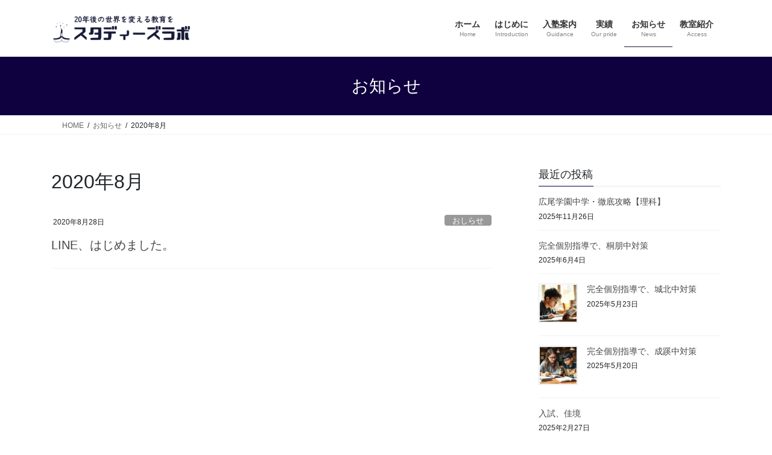

--- FILE ---
content_type: text/html; charset=UTF-8
request_url: https://www.study-s-labo.com/?m=202008
body_size: 17662
content:
<!DOCTYPE html>
<html dir="ltr" lang="ja" prefix="og: https://ogp.me/ns#">
<head>
<meta charset="utf-8">
<meta http-equiv="X-UA-Compatible" content="IE=edge">
<meta name="viewport" content="width=device-width, initial-scale=1">

<title>8月, 2020 - スタディーズラボ 所沢</title>

		<!-- All in One SEO 4.9.3 - aioseo.com -->
	<meta name="robots" content="noindex, max-image-preview:large" />
	<meta name="google-site-verification" content="5O9KPRUPLK-UN4yhx5hDi1UWnDMu2Sxb4N9mBvGIHTs" />
	<link rel="canonical" href="https://www.study-s-labo.com/?m=202008" />
	<meta name="generator" content="All in One SEO (AIOSEO) 4.9.3" />
		<script type="application/ld+json" class="aioseo-schema">
			{"@context":"https:\/\/schema.org","@graph":[{"@type":"BreadcrumbList","@id":"https:\/\/www.study-s-labo.com\/?m=202008#breadcrumblist","itemListElement":[{"@type":"ListItem","@id":"https:\/\/www.study-s-labo.com#listItem","position":1,"name":"\u30db\u30fc\u30e0"}]},{"@type":"CollectionPage","@id":"https:\/\/www.study-s-labo.com\/?m=202008#collectionpage","url":"https:\/\/www.study-s-labo.com\/?m=202008","name":"8\u6708, 2020 - \u30b9\u30bf\u30c7\u30a3\u30fc\u30ba\u30e9\u30dc \u6240\u6ca2","inLanguage":"ja","isPartOf":{"@id":"https:\/\/www.study-s-labo.com\/#website"},"breadcrumb":{"@id":"https:\/\/www.study-s-labo.com\/?m=202008#breadcrumblist"}},{"@type":"Organization","@id":"https:\/\/www.study-s-labo.com\/#organization","name":"\u30b9\u30bf\u30c7\u30a3\u30fc\u30ba\u30e9\u30dc \u6240\u6ca2","description":"\u7b2c\u4e00\u5fd7\u671b\u6821\u5408\u683c\u7387\u7d0480%\uff01 \u4e00\u6d41\u8b1b\u5e2b\u306b\u3088\u308b\u6307\u5c0e\u3067\u3001\u5b66\u6821\u306e\u6210\u7e3e\u5411\u4e0a\u304b\u3089\u6700\u96e3\u95a2\u79c1\u56fd\u7acb\u30fb\u516c\u7acb\u306e\u5408\u683c\u307e\u3067\u3001\u4e00\u4eba\u3072\u3068\u308a\u306e\u3042\u3089\u3086\u308b\u5922\u3092\u304b\u306a\u3048\u308b\u57fc\u7389\u770c\u6240\u6ca2\u306e\u587e\u3002","url":"https:\/\/www.study-s-labo.com\/","telephone":"+81429369952","logo":{"@type":"ImageObject","url":"https:\/\/www.study-s-labo.com\/wp-content\/uploads\/2022\/10\/1978872a7bd42da8ab7d343f1351b81b.png","@id":"https:\/\/www.study-s-labo.com\/?m=202008\/#organizationLogo","width":352,"height":362},"image":{"@id":"https:\/\/www.study-s-labo.com\/?m=202008\/#organizationLogo"}},{"@type":"WebSite","@id":"https:\/\/www.study-s-labo.com\/#website","url":"https:\/\/www.study-s-labo.com\/","name":"\u30b9\u30bf\u30c7\u30a3\u30fc\u30ba\u30e9\u30dc \u6240\u6ca2","description":"\u7b2c\u4e00\u5fd7\u671b\u6821\u5408\u683c\u7387\u7d0480%\uff01 \u4e00\u6d41\u8b1b\u5e2b\u306b\u3088\u308b\u6307\u5c0e\u3067\u3001\u5b66\u6821\u306e\u6210\u7e3e\u5411\u4e0a\u304b\u3089\u6700\u96e3\u95a2\u79c1\u56fd\u7acb\u30fb\u516c\u7acb\u306e\u5408\u683c\u307e\u3067\u3001\u4e00\u4eba\u3072\u3068\u308a\u306e\u3042\u3089\u3086\u308b\u5922\u3092\u304b\u306a\u3048\u308b\u57fc\u7389\u770c\u6240\u6ca2\u306e\u587e\u3002","inLanguage":"ja","publisher":{"@id":"https:\/\/www.study-s-labo.com\/#organization"}}]}
		</script>
		<!-- All in One SEO -->


<script>
MathJax = {
  tex: {
    inlineMath: [['$','$'],['\\(','\\)']], 
    processEscapes: true
  },
  options: {
    ignoreHtmlClass: 'tex2jax_ignore|editor-rich-text'
  }
};

</script>
<link rel='dns-prefetch' href='//cdn.jsdelivr.net' />
<link rel='dns-prefetch' href='//stats.wp.com' />
<link rel='preconnect' href='//c0.wp.com' />
<link rel="alternate" type="application/rss+xml" title="スタディーズラボ 所沢 &raquo; フィード" href="https://www.study-s-labo.com/?feed=rss2" />
<style id='wp-img-auto-sizes-contain-inline-css' type='text/css'>
img:is([sizes=auto i],[sizes^="auto," i]){contain-intrinsic-size:3000px 1500px}
/*# sourceURL=wp-img-auto-sizes-contain-inline-css */
</style>
<link rel='stylesheet' id='vkExUnit_common_style-css' href='https://www.study-s-labo.com/wp-content/plugins/vk-all-in-one-expansion-unit/assets/css/vkExUnit_style.css?ver=9.113.0.1' type='text/css' media='all' />
<style id='vkExUnit_common_style-inline-css' type='text/css'>
.grecaptcha-badge{bottom: 85px !important;}
:root {--ver_page_top_button_url:url(https://www.study-s-labo.com/wp-content/plugins/vk-all-in-one-expansion-unit/assets/images/to-top-btn-icon.svg);}@font-face {font-weight: normal;font-style: normal;font-family: "vk_sns";src: url("https://www.study-s-labo.com/wp-content/plugins/vk-all-in-one-expansion-unit/inc/sns/icons/fonts/vk_sns.eot?-bq20cj");src: url("https://www.study-s-labo.com/wp-content/plugins/vk-all-in-one-expansion-unit/inc/sns/icons/fonts/vk_sns.eot?#iefix-bq20cj") format("embedded-opentype"),url("https://www.study-s-labo.com/wp-content/plugins/vk-all-in-one-expansion-unit/inc/sns/icons/fonts/vk_sns.woff?-bq20cj") format("woff"),url("https://www.study-s-labo.com/wp-content/plugins/vk-all-in-one-expansion-unit/inc/sns/icons/fonts/vk_sns.ttf?-bq20cj") format("truetype"),url("https://www.study-s-labo.com/wp-content/plugins/vk-all-in-one-expansion-unit/inc/sns/icons/fonts/vk_sns.svg?-bq20cj#vk_sns") format("svg");}
.veu_promotion-alert__content--text {border: 1px solid rgba(0,0,0,0.125);padding: 0.5em 1em;border-radius: var(--vk-size-radius);margin-bottom: var(--vk-margin-block-bottom);font-size: 0.875rem;}/* Alert Content部分に段落タグを入れた場合に最後の段落の余白を0にする */.veu_promotion-alert__content--text p:last-of-type{margin-bottom:0;margin-top: 0;}
/*# sourceURL=vkExUnit_common_style-inline-css */
</style>
<style id='wp-emoji-styles-inline-css' type='text/css'>

	img.wp-smiley, img.emoji {
		display: inline !important;
		border: none !important;
		box-shadow: none !important;
		height: 1em !important;
		width: 1em !important;
		margin: 0 0.07em !important;
		vertical-align: -0.1em !important;
		background: none !important;
		padding: 0 !important;
	}
/*# sourceURL=wp-emoji-styles-inline-css */
</style>
<style id='wp-block-library-inline-css' type='text/css'>
:root{--wp-block-synced-color:#7a00df;--wp-block-synced-color--rgb:122,0,223;--wp-bound-block-color:var(--wp-block-synced-color);--wp-editor-canvas-background:#ddd;--wp-admin-theme-color:#007cba;--wp-admin-theme-color--rgb:0,124,186;--wp-admin-theme-color-darker-10:#006ba1;--wp-admin-theme-color-darker-10--rgb:0,107,160.5;--wp-admin-theme-color-darker-20:#005a87;--wp-admin-theme-color-darker-20--rgb:0,90,135;--wp-admin-border-width-focus:2px}@media (min-resolution:192dpi){:root{--wp-admin-border-width-focus:1.5px}}.wp-element-button{cursor:pointer}:root .has-very-light-gray-background-color{background-color:#eee}:root .has-very-dark-gray-background-color{background-color:#313131}:root .has-very-light-gray-color{color:#eee}:root .has-very-dark-gray-color{color:#313131}:root .has-vivid-green-cyan-to-vivid-cyan-blue-gradient-background{background:linear-gradient(135deg,#00d084,#0693e3)}:root .has-purple-crush-gradient-background{background:linear-gradient(135deg,#34e2e4,#4721fb 50%,#ab1dfe)}:root .has-hazy-dawn-gradient-background{background:linear-gradient(135deg,#faaca8,#dad0ec)}:root .has-subdued-olive-gradient-background{background:linear-gradient(135deg,#fafae1,#67a671)}:root .has-atomic-cream-gradient-background{background:linear-gradient(135deg,#fdd79a,#004a59)}:root .has-nightshade-gradient-background{background:linear-gradient(135deg,#330968,#31cdcf)}:root .has-midnight-gradient-background{background:linear-gradient(135deg,#020381,#2874fc)}:root{--wp--preset--font-size--normal:16px;--wp--preset--font-size--huge:42px}.has-regular-font-size{font-size:1em}.has-larger-font-size{font-size:2.625em}.has-normal-font-size{font-size:var(--wp--preset--font-size--normal)}.has-huge-font-size{font-size:var(--wp--preset--font-size--huge)}.has-text-align-center{text-align:center}.has-text-align-left{text-align:left}.has-text-align-right{text-align:right}.has-fit-text{white-space:nowrap!important}#end-resizable-editor-section{display:none}.aligncenter{clear:both}.items-justified-left{justify-content:flex-start}.items-justified-center{justify-content:center}.items-justified-right{justify-content:flex-end}.items-justified-space-between{justify-content:space-between}.screen-reader-text{border:0;clip-path:inset(50%);height:1px;margin:-1px;overflow:hidden;padding:0;position:absolute;width:1px;word-wrap:normal!important}.screen-reader-text:focus{background-color:#ddd;clip-path:none;color:#444;display:block;font-size:1em;height:auto;left:5px;line-height:normal;padding:15px 23px 14px;text-decoration:none;top:5px;width:auto;z-index:100000}html :where(.has-border-color){border-style:solid}html :where([style*=border-top-color]){border-top-style:solid}html :where([style*=border-right-color]){border-right-style:solid}html :where([style*=border-bottom-color]){border-bottom-style:solid}html :where([style*=border-left-color]){border-left-style:solid}html :where([style*=border-width]){border-style:solid}html :where([style*=border-top-width]){border-top-style:solid}html :where([style*=border-right-width]){border-right-style:solid}html :where([style*=border-bottom-width]){border-bottom-style:solid}html :where([style*=border-left-width]){border-left-style:solid}html :where(img[class*=wp-image-]){height:auto;max-width:100%}:where(figure){margin:0 0 1em}html :where(.is-position-sticky){--wp-admin--admin-bar--position-offset:var(--wp-admin--admin-bar--height,0px)}@media screen and (max-width:600px){html :where(.is-position-sticky){--wp-admin--admin-bar--position-offset:0px}}
.vk-cols--reverse{flex-direction:row-reverse}.vk-cols--hasbtn{margin-bottom:0}.vk-cols--hasbtn>.row>.vk_gridColumn_item,.vk-cols--hasbtn>.wp-block-column{position:relative;padding-bottom:3em}.vk-cols--hasbtn>.row>.vk_gridColumn_item>.wp-block-buttons,.vk-cols--hasbtn>.row>.vk_gridColumn_item>.vk_button,.vk-cols--hasbtn>.wp-block-column>.wp-block-buttons,.vk-cols--hasbtn>.wp-block-column>.vk_button{position:absolute;bottom:0;width:100%}.vk-cols--fit.wp-block-columns{gap:0}.vk-cols--fit.wp-block-columns,.vk-cols--fit.wp-block-columns:not(.is-not-stacked-on-mobile){margin-top:0;margin-bottom:0;justify-content:space-between}.vk-cols--fit.wp-block-columns>.wp-block-column *:last-child,.vk-cols--fit.wp-block-columns:not(.is-not-stacked-on-mobile)>.wp-block-column *:last-child{margin-bottom:0}.vk-cols--fit.wp-block-columns>.wp-block-column>.wp-block-cover,.vk-cols--fit.wp-block-columns:not(.is-not-stacked-on-mobile)>.wp-block-column>.wp-block-cover{margin-top:0}.vk-cols--fit.wp-block-columns.has-background,.vk-cols--fit.wp-block-columns:not(.is-not-stacked-on-mobile).has-background{padding:0}@media(max-width: 599px){.vk-cols--fit.wp-block-columns:not(.has-background)>.wp-block-column:not(.has-background),.vk-cols--fit.wp-block-columns:not(.is-not-stacked-on-mobile):not(.has-background)>.wp-block-column:not(.has-background){padding-left:0 !important;padding-right:0 !important}}@media(min-width: 782px){.vk-cols--fit.wp-block-columns .block-editor-block-list__block.wp-block-column:not(:first-child),.vk-cols--fit.wp-block-columns>.wp-block-column:not(:first-child),.vk-cols--fit.wp-block-columns:not(.is-not-stacked-on-mobile) .block-editor-block-list__block.wp-block-column:not(:first-child),.vk-cols--fit.wp-block-columns:not(.is-not-stacked-on-mobile)>.wp-block-column:not(:first-child){margin-left:0}}@media(min-width: 600px)and (max-width: 781px){.vk-cols--fit.wp-block-columns .wp-block-column:nth-child(2n),.vk-cols--fit.wp-block-columns:not(.is-not-stacked-on-mobile) .wp-block-column:nth-child(2n){margin-left:0}.vk-cols--fit.wp-block-columns .wp-block-column:not(:only-child),.vk-cols--fit.wp-block-columns:not(.is-not-stacked-on-mobile) .wp-block-column:not(:only-child){flex-basis:50% !important}}.vk-cols--fit--gap1.wp-block-columns{gap:1px}@media(min-width: 600px)and (max-width: 781px){.vk-cols--fit--gap1.wp-block-columns .wp-block-column:not(:only-child){flex-basis:calc(50% - 1px) !important}}.vk-cols--fit.vk-cols--grid>.block-editor-block-list__block,.vk-cols--fit.vk-cols--grid>.wp-block-column,.vk-cols--fit.vk-cols--grid:not(.is-not-stacked-on-mobile)>.block-editor-block-list__block,.vk-cols--fit.vk-cols--grid:not(.is-not-stacked-on-mobile)>.wp-block-column{flex-basis:50%;box-sizing:border-box}@media(max-width: 599px){.vk-cols--fit.vk-cols--grid.vk-cols--grid--alignfull>.wp-block-column:nth-child(2)>.wp-block-cover,.vk-cols--fit.vk-cols--grid.vk-cols--grid--alignfull>.wp-block-column:nth-child(2)>.vk_outer,.vk-cols--fit.vk-cols--grid:not(.is-not-stacked-on-mobile).vk-cols--grid--alignfull>.wp-block-column:nth-child(2)>.wp-block-cover,.vk-cols--fit.vk-cols--grid:not(.is-not-stacked-on-mobile).vk-cols--grid--alignfull>.wp-block-column:nth-child(2)>.vk_outer{width:100vw;margin-right:calc((100% - 100vw)/2);margin-left:calc((100% - 100vw)/2)}}@media(min-width: 600px){.vk-cols--fit.vk-cols--grid.vk-cols--grid--alignfull>.wp-block-column:nth-child(2)>.wp-block-cover,.vk-cols--fit.vk-cols--grid.vk-cols--grid--alignfull>.wp-block-column:nth-child(2)>.vk_outer,.vk-cols--fit.vk-cols--grid:not(.is-not-stacked-on-mobile).vk-cols--grid--alignfull>.wp-block-column:nth-child(2)>.wp-block-cover,.vk-cols--fit.vk-cols--grid:not(.is-not-stacked-on-mobile).vk-cols--grid--alignfull>.wp-block-column:nth-child(2)>.vk_outer{margin-right:calc(100% - 50vw);width:50vw}}@media(min-width: 600px){.vk-cols--fit.vk-cols--grid.vk-cols--grid--alignfull.vk-cols--reverse>.wp-block-column,.vk-cols--fit.vk-cols--grid:not(.is-not-stacked-on-mobile).vk-cols--grid--alignfull.vk-cols--reverse>.wp-block-column{margin-left:0;margin-right:0}.vk-cols--fit.vk-cols--grid.vk-cols--grid--alignfull.vk-cols--reverse>.wp-block-column:nth-child(2)>.wp-block-cover,.vk-cols--fit.vk-cols--grid.vk-cols--grid--alignfull.vk-cols--reverse>.wp-block-column:nth-child(2)>.vk_outer,.vk-cols--fit.vk-cols--grid:not(.is-not-stacked-on-mobile).vk-cols--grid--alignfull.vk-cols--reverse>.wp-block-column:nth-child(2)>.wp-block-cover,.vk-cols--fit.vk-cols--grid:not(.is-not-stacked-on-mobile).vk-cols--grid--alignfull.vk-cols--reverse>.wp-block-column:nth-child(2)>.vk_outer{margin-left:calc(100% - 50vw)}}.vk-cols--menu h2,.vk-cols--menu h3,.vk-cols--menu h4,.vk-cols--menu h5{margin-bottom:.2em;text-shadow:#000 0 0 10px}.vk-cols--menu h2:first-child,.vk-cols--menu h3:first-child,.vk-cols--menu h4:first-child,.vk-cols--menu h5:first-child{margin-top:0}.vk-cols--menu p{margin-bottom:1rem;text-shadow:#000 0 0 10px}.vk-cols--menu .wp-block-cover__inner-container:last-child{margin-bottom:0}.vk-cols--fitbnrs .wp-block-column .wp-block-cover:hover img{filter:unset}.vk-cols--fitbnrs .wp-block-column .wp-block-cover:hover{background-color:unset}.vk-cols--fitbnrs .wp-block-column .wp-block-cover:hover .wp-block-cover__image-background{filter:unset !important}.vk-cols--fitbnrs .wp-block-cover .wp-block-cover__inner-container{position:absolute;height:100%;width:100%}.vk-cols--fitbnrs .vk_button{height:100%;margin:0}.vk-cols--fitbnrs .vk_button .vk_button_btn,.vk-cols--fitbnrs .vk_button .btn{height:100%;width:100%;border:none;box-shadow:none;background-color:unset !important;transition:unset}.vk-cols--fitbnrs .vk_button .vk_button_btn:hover,.vk-cols--fitbnrs .vk_button .btn:hover{transition:unset}.vk-cols--fitbnrs .vk_button .vk_button_btn:after,.vk-cols--fitbnrs .vk_button .btn:after{border:none}.vk-cols--fitbnrs .vk_button .vk_button_link_txt{width:100%;position:absolute;top:50%;left:50%;transform:translateY(-50%) translateX(-50%);font-size:2rem;text-shadow:#000 0 0 10px}.vk-cols--fitbnrs .vk_button .vk_button_link_subCaption{width:100%;position:absolute;top:calc(50% + 2.2em);left:50%;transform:translateY(-50%) translateX(-50%);text-shadow:#000 0 0 10px}@media(min-width: 992px){.vk-cols--media.wp-block-columns{gap:3rem}}.vk-fit-map figure{margin-bottom:0}.vk-fit-map iframe{position:relative;margin-bottom:0;display:block;max-height:400px;width:100vw}.vk-fit-map:is(.alignfull,.alignwide) div{max-width:100%}.vk-table--th--width25 :where(tr>*:first-child){width:25%}.vk-table--th--width30 :where(tr>*:first-child){width:30%}.vk-table--th--width35 :where(tr>*:first-child){width:35%}.vk-table--th--width40 :where(tr>*:first-child){width:40%}.vk-table--th--bg-bright :where(tr>*:first-child){background-color:var(--wp--preset--color--bg-secondary, rgba(0, 0, 0, 0.05))}@media(max-width: 599px){.vk-table--mobile-block :is(th,td){width:100%;display:block}.vk-table--mobile-block.wp-block-table table :is(th,td){border-top:none}}.vk-table--width--th25 :where(tr>*:first-child){width:25%}.vk-table--width--th30 :where(tr>*:first-child){width:30%}.vk-table--width--th35 :where(tr>*:first-child){width:35%}.vk-table--width--th40 :where(tr>*:first-child){width:40%}.no-margin{margin:0}@media(max-width: 599px){.wp-block-image.vk-aligncenter--mobile>.alignright{float:none;margin-left:auto;margin-right:auto}.vk-no-padding-horizontal--mobile{padding-left:0 !important;padding-right:0 !important}}
/* VK Color Palettes */

/*# sourceURL=wp-block-library-inline-css */
</style><style id='wp-block-paragraph-inline-css' type='text/css'>
.is-small-text{font-size:.875em}.is-regular-text{font-size:1em}.is-large-text{font-size:2.25em}.is-larger-text{font-size:3em}.has-drop-cap:not(:focus):first-letter{float:left;font-size:8.4em;font-style:normal;font-weight:100;line-height:.68;margin:.05em .1em 0 0;text-transform:uppercase}body.rtl .has-drop-cap:not(:focus):first-letter{float:none;margin-left:.1em}p.has-drop-cap.has-background{overflow:hidden}:root :where(p.has-background){padding:1.25em 2.375em}:where(p.has-text-color:not(.has-link-color)) a{color:inherit}p.has-text-align-left[style*="writing-mode:vertical-lr"],p.has-text-align-right[style*="writing-mode:vertical-rl"]{rotate:180deg}
/*# sourceURL=https://c0.wp.com/c/6.9/wp-includes/blocks/paragraph/style.min.css */
</style>
<style id='global-styles-inline-css' type='text/css'>
:root{--wp--preset--aspect-ratio--square: 1;--wp--preset--aspect-ratio--4-3: 4/3;--wp--preset--aspect-ratio--3-4: 3/4;--wp--preset--aspect-ratio--3-2: 3/2;--wp--preset--aspect-ratio--2-3: 2/3;--wp--preset--aspect-ratio--16-9: 16/9;--wp--preset--aspect-ratio--9-16: 9/16;--wp--preset--color--black: #000000;--wp--preset--color--cyan-bluish-gray: #abb8c3;--wp--preset--color--white: #ffffff;--wp--preset--color--pale-pink: #f78da7;--wp--preset--color--vivid-red: #cf2e2e;--wp--preset--color--luminous-vivid-orange: #ff6900;--wp--preset--color--luminous-vivid-amber: #fcb900;--wp--preset--color--light-green-cyan: #7bdcb5;--wp--preset--color--vivid-green-cyan: #00d084;--wp--preset--color--pale-cyan-blue: #8ed1fc;--wp--preset--color--vivid-cyan-blue: #0693e3;--wp--preset--color--vivid-purple: #9b51e0;--wp--preset--gradient--vivid-cyan-blue-to-vivid-purple: linear-gradient(135deg,rgb(6,147,227) 0%,rgb(155,81,224) 100%);--wp--preset--gradient--light-green-cyan-to-vivid-green-cyan: linear-gradient(135deg,rgb(122,220,180) 0%,rgb(0,208,130) 100%);--wp--preset--gradient--luminous-vivid-amber-to-luminous-vivid-orange: linear-gradient(135deg,rgb(252,185,0) 0%,rgb(255,105,0) 100%);--wp--preset--gradient--luminous-vivid-orange-to-vivid-red: linear-gradient(135deg,rgb(255,105,0) 0%,rgb(207,46,46) 100%);--wp--preset--gradient--very-light-gray-to-cyan-bluish-gray: linear-gradient(135deg,rgb(238,238,238) 0%,rgb(169,184,195) 100%);--wp--preset--gradient--cool-to-warm-spectrum: linear-gradient(135deg,rgb(74,234,220) 0%,rgb(151,120,209) 20%,rgb(207,42,186) 40%,rgb(238,44,130) 60%,rgb(251,105,98) 80%,rgb(254,248,76) 100%);--wp--preset--gradient--blush-light-purple: linear-gradient(135deg,rgb(255,206,236) 0%,rgb(152,150,240) 100%);--wp--preset--gradient--blush-bordeaux: linear-gradient(135deg,rgb(254,205,165) 0%,rgb(254,45,45) 50%,rgb(107,0,62) 100%);--wp--preset--gradient--luminous-dusk: linear-gradient(135deg,rgb(255,203,112) 0%,rgb(199,81,192) 50%,rgb(65,88,208) 100%);--wp--preset--gradient--pale-ocean: linear-gradient(135deg,rgb(255,245,203) 0%,rgb(182,227,212) 50%,rgb(51,167,181) 100%);--wp--preset--gradient--electric-grass: linear-gradient(135deg,rgb(202,248,128) 0%,rgb(113,206,126) 100%);--wp--preset--gradient--midnight: linear-gradient(135deg,rgb(2,3,129) 0%,rgb(40,116,252) 100%);--wp--preset--font-size--small: 13px;--wp--preset--font-size--medium: 20px;--wp--preset--font-size--large: 36px;--wp--preset--font-size--x-large: 42px;--wp--preset--spacing--20: 0.44rem;--wp--preset--spacing--30: 0.67rem;--wp--preset--spacing--40: 1rem;--wp--preset--spacing--50: 1.5rem;--wp--preset--spacing--60: 2.25rem;--wp--preset--spacing--70: 3.38rem;--wp--preset--spacing--80: 5.06rem;--wp--preset--shadow--natural: 6px 6px 9px rgba(0, 0, 0, 0.2);--wp--preset--shadow--deep: 12px 12px 50px rgba(0, 0, 0, 0.4);--wp--preset--shadow--sharp: 6px 6px 0px rgba(0, 0, 0, 0.2);--wp--preset--shadow--outlined: 6px 6px 0px -3px rgb(255, 255, 255), 6px 6px rgb(0, 0, 0);--wp--preset--shadow--crisp: 6px 6px 0px rgb(0, 0, 0);}:where(.is-layout-flex){gap: 0.5em;}:where(.is-layout-grid){gap: 0.5em;}body .is-layout-flex{display: flex;}.is-layout-flex{flex-wrap: wrap;align-items: center;}.is-layout-flex > :is(*, div){margin: 0;}body .is-layout-grid{display: grid;}.is-layout-grid > :is(*, div){margin: 0;}:where(.wp-block-columns.is-layout-flex){gap: 2em;}:where(.wp-block-columns.is-layout-grid){gap: 2em;}:where(.wp-block-post-template.is-layout-flex){gap: 1.25em;}:where(.wp-block-post-template.is-layout-grid){gap: 1.25em;}.has-black-color{color: var(--wp--preset--color--black) !important;}.has-cyan-bluish-gray-color{color: var(--wp--preset--color--cyan-bluish-gray) !important;}.has-white-color{color: var(--wp--preset--color--white) !important;}.has-pale-pink-color{color: var(--wp--preset--color--pale-pink) !important;}.has-vivid-red-color{color: var(--wp--preset--color--vivid-red) !important;}.has-luminous-vivid-orange-color{color: var(--wp--preset--color--luminous-vivid-orange) !important;}.has-luminous-vivid-amber-color{color: var(--wp--preset--color--luminous-vivid-amber) !important;}.has-light-green-cyan-color{color: var(--wp--preset--color--light-green-cyan) !important;}.has-vivid-green-cyan-color{color: var(--wp--preset--color--vivid-green-cyan) !important;}.has-pale-cyan-blue-color{color: var(--wp--preset--color--pale-cyan-blue) !important;}.has-vivid-cyan-blue-color{color: var(--wp--preset--color--vivid-cyan-blue) !important;}.has-vivid-purple-color{color: var(--wp--preset--color--vivid-purple) !important;}.has-black-background-color{background-color: var(--wp--preset--color--black) !important;}.has-cyan-bluish-gray-background-color{background-color: var(--wp--preset--color--cyan-bluish-gray) !important;}.has-white-background-color{background-color: var(--wp--preset--color--white) !important;}.has-pale-pink-background-color{background-color: var(--wp--preset--color--pale-pink) !important;}.has-vivid-red-background-color{background-color: var(--wp--preset--color--vivid-red) !important;}.has-luminous-vivid-orange-background-color{background-color: var(--wp--preset--color--luminous-vivid-orange) !important;}.has-luminous-vivid-amber-background-color{background-color: var(--wp--preset--color--luminous-vivid-amber) !important;}.has-light-green-cyan-background-color{background-color: var(--wp--preset--color--light-green-cyan) !important;}.has-vivid-green-cyan-background-color{background-color: var(--wp--preset--color--vivid-green-cyan) !important;}.has-pale-cyan-blue-background-color{background-color: var(--wp--preset--color--pale-cyan-blue) !important;}.has-vivid-cyan-blue-background-color{background-color: var(--wp--preset--color--vivid-cyan-blue) !important;}.has-vivid-purple-background-color{background-color: var(--wp--preset--color--vivid-purple) !important;}.has-black-border-color{border-color: var(--wp--preset--color--black) !important;}.has-cyan-bluish-gray-border-color{border-color: var(--wp--preset--color--cyan-bluish-gray) !important;}.has-white-border-color{border-color: var(--wp--preset--color--white) !important;}.has-pale-pink-border-color{border-color: var(--wp--preset--color--pale-pink) !important;}.has-vivid-red-border-color{border-color: var(--wp--preset--color--vivid-red) !important;}.has-luminous-vivid-orange-border-color{border-color: var(--wp--preset--color--luminous-vivid-orange) !important;}.has-luminous-vivid-amber-border-color{border-color: var(--wp--preset--color--luminous-vivid-amber) !important;}.has-light-green-cyan-border-color{border-color: var(--wp--preset--color--light-green-cyan) !important;}.has-vivid-green-cyan-border-color{border-color: var(--wp--preset--color--vivid-green-cyan) !important;}.has-pale-cyan-blue-border-color{border-color: var(--wp--preset--color--pale-cyan-blue) !important;}.has-vivid-cyan-blue-border-color{border-color: var(--wp--preset--color--vivid-cyan-blue) !important;}.has-vivid-purple-border-color{border-color: var(--wp--preset--color--vivid-purple) !important;}.has-vivid-cyan-blue-to-vivid-purple-gradient-background{background: var(--wp--preset--gradient--vivid-cyan-blue-to-vivid-purple) !important;}.has-light-green-cyan-to-vivid-green-cyan-gradient-background{background: var(--wp--preset--gradient--light-green-cyan-to-vivid-green-cyan) !important;}.has-luminous-vivid-amber-to-luminous-vivid-orange-gradient-background{background: var(--wp--preset--gradient--luminous-vivid-amber-to-luminous-vivid-orange) !important;}.has-luminous-vivid-orange-to-vivid-red-gradient-background{background: var(--wp--preset--gradient--luminous-vivid-orange-to-vivid-red) !important;}.has-very-light-gray-to-cyan-bluish-gray-gradient-background{background: var(--wp--preset--gradient--very-light-gray-to-cyan-bluish-gray) !important;}.has-cool-to-warm-spectrum-gradient-background{background: var(--wp--preset--gradient--cool-to-warm-spectrum) !important;}.has-blush-light-purple-gradient-background{background: var(--wp--preset--gradient--blush-light-purple) !important;}.has-blush-bordeaux-gradient-background{background: var(--wp--preset--gradient--blush-bordeaux) !important;}.has-luminous-dusk-gradient-background{background: var(--wp--preset--gradient--luminous-dusk) !important;}.has-pale-ocean-gradient-background{background: var(--wp--preset--gradient--pale-ocean) !important;}.has-electric-grass-gradient-background{background: var(--wp--preset--gradient--electric-grass) !important;}.has-midnight-gradient-background{background: var(--wp--preset--gradient--midnight) !important;}.has-small-font-size{font-size: var(--wp--preset--font-size--small) !important;}.has-medium-font-size{font-size: var(--wp--preset--font-size--medium) !important;}.has-large-font-size{font-size: var(--wp--preset--font-size--large) !important;}.has-x-large-font-size{font-size: var(--wp--preset--font-size--x-large) !important;}
/*# sourceURL=global-styles-inline-css */
</style>

<style id='classic-theme-styles-inline-css' type='text/css'>
/*! This file is auto-generated */
.wp-block-button__link{color:#fff;background-color:#32373c;border-radius:9999px;box-shadow:none;text-decoration:none;padding:calc(.667em + 2px) calc(1.333em + 2px);font-size:1.125em}.wp-block-file__button{background:#32373c;color:#fff;text-decoration:none}
/*# sourceURL=/wp-includes/css/classic-themes.min.css */
</style>
<link rel='stylesheet' id='vk-swiper-style-css' href='https://www.study-s-labo.com/wp-content/plugins/vk-blocks/vendor/vektor-inc/vk-swiper/src/assets/css/swiper-bundle.min.css?ver=11.0.2' type='text/css' media='all' />
<link rel='stylesheet' id='bootstrap-4-style-css' href='https://www.study-s-labo.com/wp-content/themes/lightning/_g2/library/bootstrap-4/css/bootstrap.min.css?ver=4.5.0' type='text/css' media='all' />
<link rel='stylesheet' id='lightning-common-style-css' href='https://www.study-s-labo.com/wp-content/themes/lightning/_g2/assets/css/common.css?ver=15.33.1' type='text/css' media='all' />
<style id='lightning-common-style-inline-css' type='text/css'>
/* vk-mobile-nav */:root {--vk-mobile-nav-menu-btn-bg-src: url("https://www.study-s-labo.com/wp-content/themes/lightning/_g2/inc/vk-mobile-nav/package/images/vk-menu-btn-black.svg");--vk-mobile-nav-menu-btn-close-bg-src: url("https://www.study-s-labo.com/wp-content/themes/lightning/_g2/inc/vk-mobile-nav/package/images/vk-menu-close-black.svg");--vk-menu-acc-icon-open-black-bg-src: url("https://www.study-s-labo.com/wp-content/themes/lightning/_g2/inc/vk-mobile-nav/package/images/vk-menu-acc-icon-open-black.svg");--vk-menu-acc-icon-open-white-bg-src: url("https://www.study-s-labo.com/wp-content/themes/lightning/_g2/inc/vk-mobile-nav/package/images/vk-menu-acc-icon-open-white.svg");--vk-menu-acc-icon-close-black-bg-src: url("https://www.study-s-labo.com/wp-content/themes/lightning/_g2/inc/vk-mobile-nav/package/images/vk-menu-close-black.svg");--vk-menu-acc-icon-close-white-bg-src: url("https://www.study-s-labo.com/wp-content/themes/lightning/_g2/inc/vk-mobile-nav/package/images/vk-menu-close-white.svg");}
/*# sourceURL=lightning-common-style-inline-css */
</style>
<link rel='stylesheet' id='lightning-design-style-css' href='https://www.study-s-labo.com/wp-content/themes/lightning/_g2/design-skin/origin2/css/style.css?ver=15.33.1' type='text/css' media='all' />
<style id='lightning-design-style-inline-css' type='text/css'>
:root {--color-key:#0f003f;--wp--preset--color--vk-color-primary:#0f003f;--color-key-dark:#1f183f;}
/* ltg common custom */:root {--vk-menu-acc-btn-border-color:#333;--vk-color-primary:#0f003f;--vk-color-primary-dark:#1f183f;--vk-color-primary-vivid:#110045;--color-key:#0f003f;--wp--preset--color--vk-color-primary:#0f003f;--color-key-dark:#1f183f;}.veu_color_txt_key { color:#1f183f ; }.veu_color_bg_key { background-color:#1f183f ; }.veu_color_border_key { border-color:#1f183f ; }.btn-default { border-color:#0f003f;color:#0f003f;}.btn-default:focus,.btn-default:hover { border-color:#0f003f;background-color: #0f003f; }.wp-block-search__button,.btn-primary { background-color:#0f003f;border-color:#1f183f; }.wp-block-search__button:focus,.wp-block-search__button:hover,.btn-primary:not(:disabled):not(.disabled):active,.btn-primary:focus,.btn-primary:hover { background-color:#1f183f;border-color:#0f003f; }.btn-outline-primary { color : #0f003f ; border-color:#0f003f; }.btn-outline-primary:not(:disabled):not(.disabled):active,.btn-outline-primary:focus,.btn-outline-primary:hover { color : #fff; background-color:#0f003f;border-color:#1f183f; }a { color:#0f003f; }
.tagcloud a:before { font-family: "Font Awesome 7 Free";content: "\f02b";font-weight: bold; }
.media .media-body .media-heading a:hover { color:#0f003f; }@media (min-width: 768px){.gMenu > li:before,.gMenu > li.menu-item-has-children::after { border-bottom-color:#1f183f }.gMenu li li { background-color:#1f183f }.gMenu li li a:hover { background-color:#0f003f; }} /* @media (min-width: 768px) */.page-header { background-color:#0f003f; }h2,.mainSection-title { border-top-color:#0f003f; }h3:after,.subSection-title:after { border-bottom-color:#0f003f; }ul.page-numbers li span.page-numbers.current,.page-link dl .post-page-numbers.current { background-color:#0f003f; }.pager li > a { border-color:#0f003f;color:#0f003f;}.pager li > a:hover { background-color:#0f003f;color:#fff;}.siteFooter { border-top-color:#0f003f; }dt { border-left-color:#0f003f; }:root {--g_nav_main_acc_icon_open_url:url(https://www.study-s-labo.com/wp-content/themes/lightning/_g2/inc/vk-mobile-nav/package/images/vk-menu-acc-icon-open-black.svg);--g_nav_main_acc_icon_close_url: url(https://www.study-s-labo.com/wp-content/themes/lightning/_g2/inc/vk-mobile-nav/package/images/vk-menu-close-black.svg);--g_nav_sub_acc_icon_open_url: url(https://www.study-s-labo.com/wp-content/themes/lightning/_g2/inc/vk-mobile-nav/package/images/vk-menu-acc-icon-open-white.svg);--g_nav_sub_acc_icon_close_url: url(https://www.study-s-labo.com/wp-content/themes/lightning/_g2/inc/vk-mobile-nav/package/images/vk-menu-close-white.svg);}
/*# sourceURL=lightning-design-style-inline-css */
</style>
<link rel='stylesheet' id='veu-cta-css' href='https://www.study-s-labo.com/wp-content/plugins/vk-all-in-one-expansion-unit/inc/call-to-action/package/assets/css/style.css?ver=9.113.0.1' type='text/css' media='all' />
<link rel='stylesheet' id='vk-blocks-build-css-css' href='https://www.study-s-labo.com/wp-content/plugins/vk-blocks/build/block-build.css?ver=1.115.2.1' type='text/css' media='all' />
<style id='vk-blocks-build-css-inline-css' type='text/css'>

	:root {
		--vk_image-mask-circle: url(https://www.study-s-labo.com/wp-content/plugins/vk-blocks/inc/vk-blocks/images/circle.svg);
		--vk_image-mask-wave01: url(https://www.study-s-labo.com/wp-content/plugins/vk-blocks/inc/vk-blocks/images/wave01.svg);
		--vk_image-mask-wave02: url(https://www.study-s-labo.com/wp-content/plugins/vk-blocks/inc/vk-blocks/images/wave02.svg);
		--vk_image-mask-wave03: url(https://www.study-s-labo.com/wp-content/plugins/vk-blocks/inc/vk-blocks/images/wave03.svg);
		--vk_image-mask-wave04: url(https://www.study-s-labo.com/wp-content/plugins/vk-blocks/inc/vk-blocks/images/wave04.svg);
	}
	

	:root {

		--vk-balloon-border-width:1px;

		--vk-balloon-speech-offset:-12px;
	}
	

	:root {
		--vk_flow-arrow: url(https://www.study-s-labo.com/wp-content/plugins/vk-blocks/inc/vk-blocks/images/arrow_bottom.svg);
	}
	
/*# sourceURL=vk-blocks-build-css-inline-css */
</style>
<link rel='stylesheet' id='lightning-theme-style-css' href='https://www.study-s-labo.com/wp-content/themes/lightning-child-sample/style.css?ver=15.33.1' type='text/css' media='all' />
<link rel='stylesheet' id='vk-font-awesome-css' href='https://www.study-s-labo.com/wp-content/themes/lightning/vendor/vektor-inc/font-awesome-versions/src/font-awesome/css/all.min.css?ver=7.1.0' type='text/css' media='all' />
<script type="text/javascript" src="https://c0.wp.com/c/6.9/wp-includes/js/jquery/jquery.min.js" id="jquery-core-js"></script>
<script type="text/javascript" src="https://c0.wp.com/c/6.9/wp-includes/js/jquery/jquery-migrate.min.js" id="jquery-migrate-js"></script>
<link rel="https://api.w.org/" href="https://www.study-s-labo.com/index.php?rest_route=/" /><link rel="EditURI" type="application/rsd+xml" title="RSD" href="https://www.study-s-labo.com/xmlrpc.php?rsd" />
<meta name="generator" content="WordPress 6.9" />
<script type="text/javascript">if(!window._buttonizer) { window._buttonizer = {}; };var _buttonizer_page_data = {"language":"ja"};window._buttonizer.data = { ..._buttonizer_page_data, ...window._buttonizer.data };</script>	<style>img#wpstats{display:none}</style>
		<style id="lightning-color-custom-for-plugins" type="text/css">/* ltg theme common */.color_key_bg,.color_key_bg_hover:hover{background-color: #0f003f;}.color_key_txt,.color_key_txt_hover:hover{color: #0f003f;}.color_key_border,.color_key_border_hover:hover{border-color: #0f003f;}.color_key_dark_bg,.color_key_dark_bg_hover:hover{background-color: #1f183f;}.color_key_dark_txt,.color_key_dark_txt_hover:hover{color: #1f183f;}.color_key_dark_border,.color_key_dark_border_hover:hover{border-color: #1f183f;}</style><noscript><style>.lazyload[data-src]{display:none !important;}</style></noscript><style>.lazyload{background-image:none !important;}.lazyload:before{background-image:none !important;}</style><!-- [ VK All in One Expansion Unit OGP ] -->
<meta property="og:site_name" content="スタディーズラボ 所沢" />
<meta property="og:url" content="https://www.study-s-labo.com/?p=343" />
<meta property="og:title" content="2020年8月 | スタディーズラボ 所沢" />
<meta property="og:description" content="2020年8月 の記事 スタディーズラボ 所沢 第一志望校合格率約80%！ 一流講師による指導で、学校の成績向上から最難関私国立・公立の合格まで、一人ひとりのあらゆる夢をかなえる埼玉県所沢の塾。" />
<meta property="og:type" content="article" />
<meta property="og:image" content="https://www.study-s-labo.com/wp-content/uploads/2022/01/59eafaf4a380c40b9681f74b83dbb181.png" />
<meta property="og:image:width" content="512" />
<meta property="og:image:height" content="512" />
<!-- [ / VK All in One Expansion Unit OGP ] -->
<!-- [ VK All in One Expansion Unit twitter card ] -->
<meta name="twitter:card" content="summary_large_image">
<meta name="twitter:description" content="2020年8月 の記事 スタディーズラボ 所沢 第一志望校合格率約80%！ 一流講師による指導で、学校の成績向上から最難関私国立・公立の合格まで、一人ひとりのあらゆる夢をかなえる埼玉県所沢の塾。">
<meta name="twitter:title" content="2020年8月 | スタディーズラボ 所沢">
<meta name="twitter:url" content="https://www.study-s-labo.com/?p=343">
	<meta name="twitter:image" content="https://www.study-s-labo.com/wp-content/uploads/2022/01/59eafaf4a380c40b9681f74b83dbb181.png">
	<meta name="twitter:domain" content="www.study-s-labo.com">
	<!-- [ / VK All in One Expansion Unit twitter card ] -->
	<link rel="icon" href="https://www.study-s-labo.com/wp-content/uploads/2022/01/59eafaf4a380c40b9681f74b83dbb181-32x32.png" sizes="32x32" />
<link rel="icon" href="https://www.study-s-labo.com/wp-content/uploads/2022/01/59eafaf4a380c40b9681f74b83dbb181-192x192.png" sizes="192x192" />
<link rel="apple-touch-icon" href="https://www.study-s-labo.com/wp-content/uploads/2022/01/59eafaf4a380c40b9681f74b83dbb181-180x180.png" />
<meta name="msapplication-TileImage" content="https://www.study-s-labo.com/wp-content/uploads/2022/01/59eafaf4a380c40b9681f74b83dbb181-270x270.png" />
		<style type="text/css" id="wp-custom-css">
			.page-header_pageTitle {
    background-color: #0f003f;
	 color: #fff;
}

:not(i, .icon_sns) {
    font-family: Lato, YuGothic, "Yu Gothic", "Noto Sans JP", "ヒラギノ角ゴ ProN", "Hiragino Kaku Gothic ProN", メイリオ, Meiryo, "ＭＳ Ｐゴシック", "MS PGothic", sans-serif !important;
}

.siteFooter {
    background-color: #deebf7;
}

.must{
	color: #fff;
	margin-right: 10px;
	padding: 6px 10px;
	background: #f58694;
	border-radius: 5px;
}

.free {
	color: #fff;
	margin-right: 10px;
	padding: 6px 10px;
	background: #7fbfff;
	border-radius: 5px;
}

form p {
	font-weight: 600;
}

input.wpcf7-form-control.wpcf7-text,
textarea.wpcf7-form-control.wpcf7-textarea {
	width: 100%;
	padding: 8px 15px;
	margin-right: 10px;
	margin-top: 10px;
	border: 1px solid #d0d5d8;
	border-radius: 3px;
}
textarea.wpcf7-form-control.wpcf7-textarea {
	height: 200px;
}

input.wpcf7-form-control.wpcf7-text.wpcf7-validates-as-required {
	background: #eff1f5;
}

input.wpcf7-submit {
	width: 100%;
	height: 60px;
	border-color: #0f003f;
	background: #0f003f;
	color: #fff;
	font-size: 20px;
	font-weight: 600;
	border-radius: 2px;
}

.btn-primary.disabled, .btn-primary:disabled {
	border-color: #0f003f;
	background: #0f003f;
}

span.wpcf7-not-valid-tip,
.wpcf7-response-output.wpcf7-validation-errors {
	color: red;
	font-weight: 600;
}
		</style>
		
</head>
<body data-rsssl=1 class="archive date wp-theme-lightning wp-child-theme-lightning-child-sample vk-blocks fa_v7_css sidebar-fix sidebar-fix-priority-top bootstrap4 device-pc">
<a class="skip-link screen-reader-text" href="#main">コンテンツへスキップ</a>
<a class="skip-link screen-reader-text" href="#vk-mobile-nav">ナビゲーションに移動</a>
<header class="siteHeader">
		<div class="container siteHeadContainer">
		<div class="navbar-header">
						<p class="navbar-brand siteHeader_logo">
			<a href="https://www.study-s-labo.com/">
				<span><img src="[data-uri]" alt="スタディーズラボ 所沢" data-src="https://www.study-s-labo.com/wp-content/uploads/2023/03/4a332f05ade4ac7bb3c46c472cb5eac8.png" decoding="async" class="lazyload" data-eio-rwidth="1214" data-eio-rheight="252" /><noscript><img src="https://www.study-s-labo.com/wp-content/uploads/2023/03/4a332f05ade4ac7bb3c46c472cb5eac8.png" alt="スタディーズラボ 所沢" data-eio="l" /></noscript></span>
			</a>
			</p>
					</div>

					<div id="gMenu_outer" class="gMenu_outer">
				<nav class="menu-%e3%82%b9%e3%82%bf%e3%83%87%e3%82%a3%e3%83%bc%e3%82%ba%e3%83%a9%e3%83%9c-container"><ul id="menu-%e3%82%b9%e3%82%bf%e3%83%87%e3%82%a3%e3%83%bc%e3%82%ba%e3%83%a9%e3%83%9c" class="menu gMenu vk-menu-acc"><li id="menu-item-12" class="menu-item menu-item-type-custom menu-item-object-custom menu-item-home"><a href="https://www.study-s-labo.com"><strong class="gMenu_name">ホーム</strong><span class="gMenu_description">Home</span></a></li>
<li id="menu-item-33" class="menu-item menu-item-type-post_type menu-item-object-page menu-item-has-children"><a href="https://www.study-s-labo.com/?page_id=21"><strong class="gMenu_name">はじめに</strong><span class="gMenu_description">Introduction</span></a>
<ul class="sub-menu">
	<li id="menu-item-124" class="menu-item menu-item-type-post_type menu-item-object-page"><a href="https://www.study-s-labo.com/?page_id=116">本気の指導システム</a></li>
</ul>
</li>
<li id="menu-item-88" class="menu-item menu-item-type-post_type menu-item-object-page menu-item-has-children"><a href="https://www.study-s-labo.com/?page_id=20"><strong class="gMenu_name">入塾案内</strong><span class="gMenu_description">Guidance</span></a>
<ul class="sub-menu">
	<li id="menu-item-7227" class="menu-item menu-item-type-post_type menu-item-object-page"><a href="https://www.study-s-labo.com/?page_id=7134">中学受験・小学生の指導</a></li>
	<li id="menu-item-7226" class="menu-item menu-item-type-post_type menu-item-object-page"><a href="https://www.study-s-labo.com/?page_id=7152">高校受験・中学生の指導</a></li>
	<li id="menu-item-7225" class="menu-item menu-item-type-post_type menu-item-object-page"><a href="https://www.study-s-labo.com/?page_id=7157">大学受験・高校生の指導</a></li>
	<li id="menu-item-605" class="menu-item menu-item-type-post_type menu-item-object-page"><a href="https://www.study-s-labo.com/?page_id=583">プログラミング教育</a></li>
</ul>
</li>
<li id="menu-item-255" class="menu-item menu-item-type-post_type menu-item-object-page"><a href="https://www.study-s-labo.com/?page_id=248"><strong class="gMenu_name">実績</strong><span class="gMenu_description">Our pride</span></a></li>
<li id="menu-item-781" class="menu-item menu-item-type-post_type menu-item-object-page current_page_parent"><a href="https://www.study-s-labo.com/?page_id=709"><strong class="gMenu_name">お知らせ</strong><span class="gMenu_description">News</span></a></li>
<li id="menu-item-56" class="menu-item menu-item-type-post_type menu-item-object-page"><a href="https://www.study-s-labo.com/?page_id=50"><strong class="gMenu_name">教室紹介</strong><span class="gMenu_description">Access</span></a></li>
</ul></nav>			</div>
			</div>
	</header>

<div class="section page-header"><div class="container"><div class="row"><div class="col-md-12">
<div class="page-header_pageTitle">
お知らせ</div>
</div></div></div></div><!-- [ /.page-header ] -->


<!-- [ .breadSection ] --><div class="section breadSection"><div class="container"><div class="row"><ol class="breadcrumb" itemscope itemtype="https://schema.org/BreadcrumbList"><li id="panHome" itemprop="itemListElement" itemscope itemtype="http://schema.org/ListItem"><a itemprop="item" href="https://www.study-s-labo.com/"><span itemprop="name"><i class="fa-solid fa-house"></i> HOME</span></a><meta itemprop="position" content="1" /></li><li itemprop="itemListElement" itemscope itemtype="http://schema.org/ListItem"><a itemprop="item" href="https://www.study-s-labo.com/?page_id=709"><span itemprop="name">お知らせ</span></a><meta itemprop="position" content="2" /></li><li><span>2020年8月</span><meta itemprop="position" content="3" /></li></ol></div></div></div><!-- [ /.breadSection ] -->

<div class="section siteContent">
<div class="container">
<div class="row">
<div class="col mainSection mainSection-col-two baseSection vk_posts-mainSection" id="main" role="main">

	<header class="archive-header"><h1 class="archive-header_title">2020年8月</h1></header>
<div class="postList">


	
		<article class="media">
<div id="post-343" class="post-343 post type-post status-publish format-standard hentry category-uncategorized">
		<div class="media-body">
		<div class="entry-meta">


<span class="published entry-meta_items">2020年8月28日</span>

<span class="entry-meta_items entry-meta_updated">/ 最終更新日時 : <span class="updated">2020年8月28日</span></span>


	
	<span class="vcard author entry-meta_items entry-meta_items_author"><span class="fn">takuma1</span></span>



<span class="entry-meta_items entry-meta_items_term"><a href="https://www.study-s-labo.com/?cat=1" class="btn btn-xs btn-primary entry-meta_items_term_button" style="background-color:#999999;border:none;">おしらせ</a></span>
</div>
		<h1 class="media-heading entry-title"><a href="https://www.study-s-labo.com/?p=343">LINE、はじめました。</a></h1>
		<a href="https://www.study-s-labo.com/?p=343" class="media-body_excerpt"></a>
	</div>
</div>
</article>

	
	
	
</div><!-- [ /.postList ] -->

</div><!-- [ /.mainSection ] -->

	<div class="col subSection sideSection sideSection-col-two baseSection">
				

<aside class="widget widget_postlist">
<h1 class="subSection-title">最近の投稿</h1>

  <div class="media">

	
	<div class="media-body">
	  <h4 class="media-heading"><a href="https://www.study-s-labo.com/?p=7288">広尾学園中学・徹底攻略【理科】</a></h4>
	  <div class="published entry-meta_items">2025年11月26日</div>
	</div>
  </div>


  <div class="media">

	
	<div class="media-body">
	  <h4 class="media-heading"><a href="https://www.study-s-labo.com/?p=7108">完全個別指導で、桐朋中対策</a></h4>
	  <div class="published entry-meta_items">2025年6月4日</div>
	</div>
  </div>


  <div class="media">

	
	  <div class="media-left postList_thumbnail">
		<a href="https://www.study-s-labo.com/?p=7095">
		<img width="150" height="150" src="[data-uri]" class="attachment-thumbnail size-thumbnail wp-post-image lazyload" alt="" decoding="async" data-src="https://www.study-s-labo.com/wp-content/uploads/2025/05/image-1-150x150.jpg" data-eio-rwidth="150" data-eio-rheight="150" /><noscript><img width="150" height="150" src="https://www.study-s-labo.com/wp-content/uploads/2025/05/image-1-150x150.jpg" class="attachment-thumbnail size-thumbnail wp-post-image" alt="" decoding="async" data-eio="l" /></noscript>		</a>
	  </div>

	
	<div class="media-body">
	  <h4 class="media-heading"><a href="https://www.study-s-labo.com/?p=7095">完全個別指導で、城北中対策</a></h4>
	  <div class="published entry-meta_items">2025年5月23日</div>
	</div>
  </div>


  <div class="media">

	
	  <div class="media-left postList_thumbnail">
		<a href="https://www.study-s-labo.com/?p=7085">
		<img width="150" height="150" src="[data-uri]" class="attachment-thumbnail size-thumbnail wp-post-image lazyload" alt="" decoding="async" data-src="https://www.study-s-labo.com/wp-content/uploads/2025/05/6e8accd97fcd871381e9cccf819f4e01-150x150.jpg" data-eio-rwidth="150" data-eio-rheight="150" /><noscript><img width="150" height="150" src="https://www.study-s-labo.com/wp-content/uploads/2025/05/6e8accd97fcd871381e9cccf819f4e01-150x150.jpg" class="attachment-thumbnail size-thumbnail wp-post-image" alt="" decoding="async" data-eio="l" /></noscript>		</a>
	  </div>

	
	<div class="media-body">
	  <h4 class="media-heading"><a href="https://www.study-s-labo.com/?p=7085">完全個別指導で、成蹊中対策</a></h4>
	  <div class="published entry-meta_items">2025年5月20日</div>
	</div>
  </div>


  <div class="media">

	
	<div class="media-body">
	  <h4 class="media-heading"><a href="https://www.study-s-labo.com/?p=7080">入試、佳境</a></h4>
	  <div class="published entry-meta_items">2025年2月27日</div>
	</div>
  </div>


  <div class="media">

	
	<div class="media-body">
	  <h4 class="media-heading"><a href="https://www.study-s-labo.com/?p=7070">城北中・徹底攻略【算数】</a></h4>
	  <div class="published entry-meta_items">2024年6月18日</div>
	</div>
  </div>


  <div class="media">

	
	<div class="media-body">
	  <h4 class="media-heading"><a href="https://www.study-s-labo.com/?p=7067">城北中・徹底攻略【理科】</a></h4>
	  <div class="published entry-meta_items">2024年6月15日</div>
	</div>
  </div>


  <div class="media">

	
	<div class="media-body">
	  <h4 class="media-heading"><a href="https://www.study-s-labo.com/?p=7063">城北中・徹底対策【国語】</a></h4>
	  <div class="published entry-meta_items">2024年6月6日</div>
	</div>
  </div>


  <div class="media">

	
	<div class="media-body">
	  <h4 class="media-heading"><a href="https://www.study-s-labo.com/?p=7061">成蹊中・徹底攻略【社会】</a></h4>
	  <div class="published entry-meta_items">2024年6月4日</div>
	</div>
  </div>


  <div class="media">

	
	<div class="media-body">
	  <h4 class="media-heading"><a href="https://www.study-s-labo.com/?p=7058">成蹊中・徹底攻略【算数】</a></h4>
	  <div class="published entry-meta_items">2024年5月24日</div>
	</div>
  </div>

</aside>

<aside class="widget widget_categories widget_link_list">
<nav class="localNav">
<h1 class="subSection-title">カテゴリー</h1>
<ul>
		<li class="cat-item cat-item-8"><a href="https://www.study-s-labo.com/?cat=8">2019-2020冬期講習会</a>
</li>
	<li class="cat-item cat-item-5"><a href="https://www.study-s-labo.com/?cat=5">2019年夏期講習会</a>
</li>
	<li class="cat-item cat-item-1"><a href="https://www.study-s-labo.com/?cat=1">おしらせ</a>
</li>
	<li class="cat-item cat-item-13"><a href="https://www.study-s-labo.com/?cat=13">コラム</a>
</li>
	<li class="cat-item cat-item-11"><a href="https://www.study-s-labo.com/?cat=11">スタディーズラボ通信</a>
</li>
	<li class="cat-item cat-item-17"><a href="https://www.study-s-labo.com/?cat=17">今週の一題</a>
</li>
	<li class="cat-item cat-item-24"><a href="https://www.study-s-labo.com/?cat=24">徹底攻略シリーズ</a>
<ul class='children'>
	<li class="cat-item cat-item-25"><a href="https://www.study-s-labo.com/?cat=25">久我山中徹底攻略</a>
</li>
	<li class="cat-item cat-item-23"><a href="https://www.study-s-labo.com/?cat=23">城北中徹底攻略</a>
</li>
	<li class="cat-item cat-item-21"><a href="https://www.study-s-labo.com/?cat=21">富士見中徹底攻略</a>
</li>
	<li class="cat-item cat-item-22"><a href="https://www.study-s-labo.com/?cat=22">広尾小石川中徹底攻略</a>
</li>
	<li class="cat-item cat-item-20"><a href="https://www.study-s-labo.com/?cat=20">成城中徹底攻略</a>
</li>
	<li class="cat-item cat-item-19"><a href="https://www.study-s-labo.com/?cat=19">成蹊中徹底攻略</a>
</li>
	<li class="cat-item cat-item-18"><a href="https://www.study-s-labo.com/?cat=18">早実中徹底分析</a>
</li>
	<li class="cat-item cat-item-26"><a href="https://www.study-s-labo.com/?cat=26">開智中徹底攻略</a>
</li>
</ul>
</li>
	<li class="cat-item cat-item-9"><a href="https://www.study-s-labo.com/?cat=9">理科</a>
</li>
	<li class="cat-item cat-item-7"><a href="https://www.study-s-labo.com/?cat=7">社会科</a>
</li>
	<li class="cat-item cat-item-4"><a href="https://www.study-s-labo.com/?cat=4">英語科</a>
</li>
	<li class="cat-item cat-item-3"><a href="https://www.study-s-labo.com/?cat=3">諸連絡</a>
</li>
	<li class="cat-item cat-item-6"><a href="https://www.study-s-labo.com/?cat=6">講師紹介</a>
</li>
</ul>
</nav>
</aside>

<aside class="widget widget_archive widget_link_list">
<nav class="localNav">
<h1 class="subSection-title">アーカイブ</h1>
<ul>
		<li><a href='https://www.study-s-labo.com/?m=202511'>2025年11月</a></li>
	<li><a href='https://www.study-s-labo.com/?m=202506'>2025年6月</a></li>
	<li><a href='https://www.study-s-labo.com/?m=202505'>2025年5月</a></li>
	<li><a href='https://www.study-s-labo.com/?m=202502'>2025年2月</a></li>
	<li><a href='https://www.study-s-labo.com/?m=202406'>2024年6月</a></li>
	<li><a href='https://www.study-s-labo.com/?m=202405'>2024年5月</a></li>
	<li><a href='https://www.study-s-labo.com/?m=202401'>2024年1月</a></li>
	<li><a href='https://www.study-s-labo.com/?m=202309'>2023年9月</a></li>
	<li><a href='https://www.study-s-labo.com/?m=202308'>2023年8月</a></li>
	<li><a href='https://www.study-s-labo.com/?m=202307'>2023年7月</a></li>
	<li><a href='https://www.study-s-labo.com/?m=202305'>2023年5月</a></li>
	<li><a href='https://www.study-s-labo.com/?m=202303'>2023年3月</a></li>
	<li><a href='https://www.study-s-labo.com/?m=202302'>2023年2月</a></li>
	<li><a href='https://www.study-s-labo.com/?m=202212'>2022年12月</a></li>
	<li><a href='https://www.study-s-labo.com/?m=202211'>2022年11月</a></li>
	<li><a href='https://www.study-s-labo.com/?m=202210'>2022年10月</a></li>
	<li><a href='https://www.study-s-labo.com/?m=202209'>2022年9月</a></li>
	<li><a href='https://www.study-s-labo.com/?m=202208'>2022年8月</a></li>
	<li><a href='https://www.study-s-labo.com/?m=202207'>2022年7月</a></li>
	<li><a href='https://www.study-s-labo.com/?m=202204'>2022年4月</a></li>
	<li><a href='https://www.study-s-labo.com/?m=202201'>2022年1月</a></li>
	<li><a href='https://www.study-s-labo.com/?m=202112'>2021年12月</a></li>
	<li><a href='https://www.study-s-labo.com/?m=202111'>2021年11月</a></li>
	<li><a href='https://www.study-s-labo.com/?m=202110'>2021年10月</a></li>
	<li><a href='https://www.study-s-labo.com/?m=202108'>2021年8月</a></li>
	<li><a href='https://www.study-s-labo.com/?m=202107'>2021年7月</a></li>
	<li><a href='https://www.study-s-labo.com/?m=202106'>2021年6月</a></li>
	<li><a href='https://www.study-s-labo.com/?m=202105'>2021年5月</a></li>
	<li><a href='https://www.study-s-labo.com/?m=202104'>2021年4月</a></li>
	<li><a href='https://www.study-s-labo.com/?m=202103'>2021年3月</a></li>
	<li><a href='https://www.study-s-labo.com/?m=202102'>2021年2月</a></li>
	<li><a href='https://www.study-s-labo.com/?m=202101'>2021年1月</a></li>
	<li><a href='https://www.study-s-labo.com/?m=202012'>2020年12月</a></li>
	<li><a href='https://www.study-s-labo.com/?m=202011'>2020年11月</a></li>
	<li><a href='https://www.study-s-labo.com/?m=202010'>2020年10月</a></li>
	<li><a href='https://www.study-s-labo.com/?m=202008'>2020年8月</a></li>
	<li><a href='https://www.study-s-labo.com/?m=202007'>2020年7月</a></li>
	<li><a href='https://www.study-s-labo.com/?m=202006'>2020年6月</a></li>
	<li><a href='https://www.study-s-labo.com/?m=202004'>2020年4月</a></li>
	<li><a href='https://www.study-s-labo.com/?m=202003'>2020年3月</a></li>
	<li><a href='https://www.study-s-labo.com/?m=202002'>2020年2月</a></li>
	<li><a href='https://www.study-s-labo.com/?m=201912'>2019年12月</a></li>
	<li><a href='https://www.study-s-labo.com/?m=201911'>2019年11月</a></li>
	<li><a href='https://www.study-s-labo.com/?m=201910'>2019年10月</a></li>
	<li><a href='https://www.study-s-labo.com/?m=201909'>2019年9月</a></li>
	<li><a href='https://www.study-s-labo.com/?m=201908'>2019年8月</a></li>
	<li><a href='https://www.study-s-labo.com/?m=201907'>2019年7月</a></li>
	<li><a href='https://www.study-s-labo.com/?m=100007'>1000年7月</a></li>
</ul>
</nav>
</aside>

			</div><!-- [ /.subSection ] -->


</div><!-- [ /.row ] -->
</div><!-- [ /.container ] -->
</div><!-- [ /.siteContent ] -->


<footer class="section siteFooter">
			<div class="footerMenu">
			<div class="container">
				<nav class="menu-%e3%83%95%e3%83%83%e3%82%bf%e3%83%bc%e3%83%a1%e3%83%8b%e3%83%a5%e3%83%bc-container"><ul id="menu-%e3%83%95%e3%83%83%e3%82%bf%e3%83%bc%e3%83%a1%e3%83%8b%e3%83%a5%e3%83%bc" class="menu nav"><li id="menu-item-417" class="menu-item menu-item-type-custom menu-item-object-custom menu-item-home menu-item-417"><a href="https://www.study-s-labo.com/">ホーム</a></li>
<li id="menu-item-419" class="menu-item menu-item-type-post_type menu-item-object-page menu-item-419"><a href="https://www.study-s-labo.com/?page_id=21">はじめに</a></li>
<li id="menu-item-420" class="menu-item menu-item-type-post_type menu-item-object-page menu-item-420"><a href="https://www.study-s-labo.com/?page_id=20">入塾案内</a></li>
<li id="menu-item-421" class="menu-item menu-item-type-post_type menu-item-object-page menu-item-421"><a href="https://www.study-s-labo.com/?page_id=248">実績</a></li>
<li id="menu-item-833" class="menu-item menu-item-type-post_type menu-item-object-page menu-item-833"><a href="https://www.study-s-labo.com/?page_id=583">プログラミング教育</a></li>
<li id="menu-item-832" class="menu-item menu-item-type-post_type menu-item-object-page current_page_parent menu-item-832"><a href="https://www.study-s-labo.com/?page_id=709">お知らせ</a></li>
<li id="menu-item-418" class="menu-item menu-item-type-post_type menu-item-object-page menu-item-418"><a href="https://www.study-s-labo.com/?page_id=50">教室紹介</a></li>
</ul></nav>			</div>
		</div>
					<div class="container sectionBox footerWidget">
			<div class="row">
				<div class="col-md-6"><aside class="widget widget_wp_widget_vkexunit_profile" id="wp_widget_vkexunit_profile-2">
<div class="veu_profile">
<div class="profile" >
		<div class="media_outer media_left" style="width:300px;"><img class="profile_media lazyload" src="[data-uri]" alt="ロゴ" data-src="https://www.study-s-labo.com/wp-content/uploads/2023/03/4a332f05ade4ac7bb3c46c472cb5eac8.png" decoding="async" data-eio-rwidth="1214" data-eio-rheight="252" /><noscript><img class="profile_media" src="https://www.study-s-labo.com/wp-content/uploads/2023/03/4a332f05ade4ac7bb3c46c472cb5eac8.png" alt="ロゴ" data-eio="l" /></noscript></div><p class="profile_text">〒359-0038<br />
埼玉県所沢市北秋津735-4　KSビル301（3階）<br />
<br />
Tel  : 04-2936-9952<br />
Fax : 04-2936-9920<br />
Mail: tokorozawa@study-s-labo.com(塾長直通)</p>

			<ul class="sns_btns">
			<li class="facebook_btn"><a href="https://m.facebook.com/profile.php?id=100068746516679" target="_blank" style="border-color: #0f003f; background:none;"><i class="fa-solid fa-brands fa-facebook icon" style="color:#0f003f;"></i></a></li><li class="twitter_btn"><a href="https://twitter.com/studyslabo" target="_blank" style="border-color: #0f003f; background:none;"><i class="fa-brands fa-x-twitter icon" style="color:#0f003f;"></i></a></li><li class="youtube_btn"><a href="https://www.youtube.com/channel/UCY7nn28yv5g7TOqrVzi4HHA" target="_blank" style="border-color: #0f003f; background:none;"><i class="fa-brands fa-youtube icon" style="color:#0f003f;"></i></a></li><li class="instagram_btn"><a href="https://www.instagram.com/study_s_labo/" target="_blank" style="border-color: #0f003f; background:none;"><i class="fa-brands fa-instagram icon" style="color:#0f003f;"></i></a></li></ul>

</div>
<!-- / .site-profile -->
</div>
		</aside><aside class="widget widget_block" id="block-5"></aside></div><div class="col-md-6"><aside class="widget widget_block" id="block-6"><p><iframe  width="600" height="450" style="border:0;" allowfullscreen="" loading="lazy" data-src="https://www.google.com/maps/embed?pb=!1m18!1m12!1m3!1d1272.1782407292783!2d139.47463181016496!3d35.78496676786817!2m3!1f0!2f0!3f0!3m2!1i1024!2i768!4f13.1!3m3!1m2!1s0x6018e76369041491%3A0x863b12f9f8713102!2z44CSMzU5LTAwMzgg5Z-8546J55yM5omA5rKi5biC5YyX56eL5rSl77yX77yT77yV4oiS77yUIO-8q--8s-ODk-ODqw!5e0!3m2!1sja!2sjp!4v1642399677671!5m2!1sja!2sjp" class="lazyload"></iframe></p></aside></div>			</div>
		</div>
	
	
	<div class="container sectionBox copySection text-center">
			<p>Copyright &copy; スタディーズラボ 所沢 All Rights Reserved.</p><p>Powered by <a href="https://wordpress.org/">WordPress</a> with <a href="https://wordpress.org/themes/lightning/" target="_blank" title="Free WordPress Theme Lightning">Lightning Theme</a> &amp; <a href="https://wordpress.org/plugins/vk-all-in-one-expansion-unit/" target="_blank">VK All in One Expansion Unit</a></p>	</div>
</footer>
<div id="vk-mobile-nav-menu-btn" class="vk-mobile-nav-menu-btn">MENU</div><div class="vk-mobile-nav vk-mobile-nav-drop-in" id="vk-mobile-nav"><nav class="vk-mobile-nav-menu-outer" role="navigation"><ul id="menu-%e3%82%b9%e3%82%bf%e3%83%87%e3%82%a3%e3%83%bc%e3%82%ba%e3%83%a9%e3%83%9c-1" class="vk-menu-acc menu"><li id="menu-item-12" class="menu-item menu-item-type-custom menu-item-object-custom menu-item-home menu-item-12"><a href="https://www.study-s-labo.com">ホーム</a></li>
<li id="menu-item-33" class="menu-item menu-item-type-post_type menu-item-object-page menu-item-has-children menu-item-33"><a href="https://www.study-s-labo.com/?page_id=21">はじめに</a>
<ul class="sub-menu">
	<li id="menu-item-124" class="menu-item menu-item-type-post_type menu-item-object-page menu-item-124"><a href="https://www.study-s-labo.com/?page_id=116">本気の指導システム</a></li>
</ul>
</li>
<li id="menu-item-88" class="menu-item menu-item-type-post_type menu-item-object-page menu-item-has-children menu-item-88"><a href="https://www.study-s-labo.com/?page_id=20">入塾案内</a>
<ul class="sub-menu">
	<li id="menu-item-7227" class="menu-item menu-item-type-post_type menu-item-object-page menu-item-7227"><a href="https://www.study-s-labo.com/?page_id=7134">中学受験・小学生の指導</a></li>
	<li id="menu-item-7226" class="menu-item menu-item-type-post_type menu-item-object-page menu-item-7226"><a href="https://www.study-s-labo.com/?page_id=7152">高校受験・中学生の指導</a></li>
	<li id="menu-item-7225" class="menu-item menu-item-type-post_type menu-item-object-page menu-item-7225"><a href="https://www.study-s-labo.com/?page_id=7157">大学受験・高校生の指導</a></li>
	<li id="menu-item-605" class="menu-item menu-item-type-post_type menu-item-object-page menu-item-605"><a href="https://www.study-s-labo.com/?page_id=583">プログラミング教育</a></li>
</ul>
</li>
<li id="menu-item-255" class="menu-item menu-item-type-post_type menu-item-object-page menu-item-255"><a href="https://www.study-s-labo.com/?page_id=248">実績</a></li>
<li id="menu-item-781" class="menu-item menu-item-type-post_type menu-item-object-page current_page_parent menu-item-781"><a href="https://www.study-s-labo.com/?page_id=709">お知らせ</a></li>
<li id="menu-item-56" class="menu-item menu-item-type-post_type menu-item-object-page menu-item-56"><a href="https://www.study-s-labo.com/?page_id=50">教室紹介</a></li>
</ul></nav></div><a href="#top" id="page_top" class="page_top_btn">PAGE TOP</a><script type="text/javascript">(function(n,t,c,d){if(t.getElementById(d)){return}var o=t.createElement('script');o.id=d;(o.async=!0),(o.src='https://cdn.buttonizer.io/embed.js'),(o.onload=function(){window.Buttonizer?window.Buttonizer.init(c):window.addEventListener('buttonizer_script_loaded',()=>window.Buttonizer.init(c))}),t.head.appendChild(o)})(window,document,'5ccc8d2f-96d3-479b-8f5b-bc65a788b986','buttonizer_script')</script><script type="text/javascript" id="eio-lazy-load-js-before">
/* <![CDATA[ */
var eio_lazy_vars = {"exactdn_domain":"","skip_autoscale":0,"bg_min_dpr":1.1,"threshold":0,"use_dpr":1};
//# sourceURL=eio-lazy-load-js-before
/* ]]> */
</script>
<script type="text/javascript" src="https://www.study-s-labo.com/wp-content/plugins/ewww-image-optimizer/includes/lazysizes.min.js?ver=831" id="eio-lazy-load-js" async="async" data-wp-strategy="async"></script>
<script type="text/javascript" src="//cdn.jsdelivr.net/npm/mathjax@4/tex-chtml.js?ver=6.9" id="mathjax-js"></script>
<script type="text/javascript" id="vkExUnit_master-js-js-extra">
/* <![CDATA[ */
var vkExOpt = {"ajax_url":"https://www.study-s-labo.com/wp-admin/admin-ajax.php","hatena_entry":"https://www.study-s-labo.com/index.php?rest_route=/vk_ex_unit/v1/hatena_entry/","facebook_entry":"https://www.study-s-labo.com/index.php?rest_route=/vk_ex_unit/v1/facebook_entry/","facebook_count_enable":"","entry_count":"1","entry_from_post":"","homeUrl":"https://www.study-s-labo.com/"};
//# sourceURL=vkExUnit_master-js-js-extra
/* ]]> */
</script>
<script type="text/javascript" src="https://www.study-s-labo.com/wp-content/plugins/vk-all-in-one-expansion-unit/assets/js/all.min.js?ver=9.113.0.1" id="vkExUnit_master-js-js"></script>
<script type="text/javascript" src="https://www.study-s-labo.com/wp-content/plugins/vk-blocks/vendor/vektor-inc/vk-swiper/src/assets/js/swiper-bundle.min.js?ver=11.0.2" id="vk-swiper-script-js"></script>
<script type="text/javascript" src="https://www.study-s-labo.com/wp-content/plugins/vk-blocks/build/vk-slider.min.js?ver=1.115.2.1" id="vk-blocks-slider-js"></script>
<script type="text/javascript" src="https://www.study-s-labo.com/wp-content/themes/lightning/_g2/library/bootstrap-4/js/bootstrap.min.js?ver=4.5.0" id="bootstrap-4-js-js"></script>
<script type="text/javascript" id="lightning-js-js-extra">
/* <![CDATA[ */
var lightningOpt = {"header_scrool":"1"};
//# sourceURL=lightning-js-js-extra
/* ]]> */
</script>
<script type="text/javascript" src="https://www.study-s-labo.com/wp-content/themes/lightning/_g2/assets/js/lightning.min.js?ver=15.33.1" id="lightning-js-js"></script>
<script type="text/javascript" src="https://www.study-s-labo.com/wp-content/plugins/vk-all-in-one-expansion-unit/inc/smooth-scroll/js/smooth-scroll.min.js?ver=9.113.0.1" id="smooth-scroll-js-js"></script>
<script type="text/javascript" id="jetpack-stats-js-before">
/* <![CDATA[ */
_stq = window._stq || [];
_stq.push([ "view", {"v":"ext","blog":"189611085","post":"0","tz":"9","srv":"www.study-s-labo.com","arch_date":"","arch_results":"1","j":"1:15.4"} ]);
_stq.push([ "clickTrackerInit", "189611085", "0" ]);
//# sourceURL=jetpack-stats-js-before
/* ]]> */
</script>
<script type="text/javascript" src="https://stats.wp.com/e-202605.js" id="jetpack-stats-js" defer="defer" data-wp-strategy="defer"></script>
<script id="wp-emoji-settings" type="application/json">
{"baseUrl":"https://s.w.org/images/core/emoji/17.0.2/72x72/","ext":".png","svgUrl":"https://s.w.org/images/core/emoji/17.0.2/svg/","svgExt":".svg","source":{"concatemoji":"https://www.study-s-labo.com/wp-includes/js/wp-emoji-release.min.js?ver=6.9"}}
</script>
<script type="module">
/* <![CDATA[ */
/*! This file is auto-generated */
const a=JSON.parse(document.getElementById("wp-emoji-settings").textContent),o=(window._wpemojiSettings=a,"wpEmojiSettingsSupports"),s=["flag","emoji"];function i(e){try{var t={supportTests:e,timestamp:(new Date).valueOf()};sessionStorage.setItem(o,JSON.stringify(t))}catch(e){}}function c(e,t,n){e.clearRect(0,0,e.canvas.width,e.canvas.height),e.fillText(t,0,0);t=new Uint32Array(e.getImageData(0,0,e.canvas.width,e.canvas.height).data);e.clearRect(0,0,e.canvas.width,e.canvas.height),e.fillText(n,0,0);const a=new Uint32Array(e.getImageData(0,0,e.canvas.width,e.canvas.height).data);return t.every((e,t)=>e===a[t])}function p(e,t){e.clearRect(0,0,e.canvas.width,e.canvas.height),e.fillText(t,0,0);var n=e.getImageData(16,16,1,1);for(let e=0;e<n.data.length;e++)if(0!==n.data[e])return!1;return!0}function u(e,t,n,a){switch(t){case"flag":return n(e,"\ud83c\udff3\ufe0f\u200d\u26a7\ufe0f","\ud83c\udff3\ufe0f\u200b\u26a7\ufe0f")?!1:!n(e,"\ud83c\udde8\ud83c\uddf6","\ud83c\udde8\u200b\ud83c\uddf6")&&!n(e,"\ud83c\udff4\udb40\udc67\udb40\udc62\udb40\udc65\udb40\udc6e\udb40\udc67\udb40\udc7f","\ud83c\udff4\u200b\udb40\udc67\u200b\udb40\udc62\u200b\udb40\udc65\u200b\udb40\udc6e\u200b\udb40\udc67\u200b\udb40\udc7f");case"emoji":return!a(e,"\ud83e\u1fac8")}return!1}function f(e,t,n,a){let r;const o=(r="undefined"!=typeof WorkerGlobalScope&&self instanceof WorkerGlobalScope?new OffscreenCanvas(300,150):document.createElement("canvas")).getContext("2d",{willReadFrequently:!0}),s=(o.textBaseline="top",o.font="600 32px Arial",{});return e.forEach(e=>{s[e]=t(o,e,n,a)}),s}function r(e){var t=document.createElement("script");t.src=e,t.defer=!0,document.head.appendChild(t)}a.supports={everything:!0,everythingExceptFlag:!0},new Promise(t=>{let n=function(){try{var e=JSON.parse(sessionStorage.getItem(o));if("object"==typeof e&&"number"==typeof e.timestamp&&(new Date).valueOf()<e.timestamp+604800&&"object"==typeof e.supportTests)return e.supportTests}catch(e){}return null}();if(!n){if("undefined"!=typeof Worker&&"undefined"!=typeof OffscreenCanvas&&"undefined"!=typeof URL&&URL.createObjectURL&&"undefined"!=typeof Blob)try{var e="postMessage("+f.toString()+"("+[JSON.stringify(s),u.toString(),c.toString(),p.toString()].join(",")+"));",a=new Blob([e],{type:"text/javascript"});const r=new Worker(URL.createObjectURL(a),{name:"wpTestEmojiSupports"});return void(r.onmessage=e=>{i(n=e.data),r.terminate(),t(n)})}catch(e){}i(n=f(s,u,c,p))}t(n)}).then(e=>{for(const n in e)a.supports[n]=e[n],a.supports.everything=a.supports.everything&&a.supports[n],"flag"!==n&&(a.supports.everythingExceptFlag=a.supports.everythingExceptFlag&&a.supports[n]);var t;a.supports.everythingExceptFlag=a.supports.everythingExceptFlag&&!a.supports.flag,a.supports.everything||((t=a.source||{}).concatemoji?r(t.concatemoji):t.wpemoji&&t.twemoji&&(r(t.twemoji),r(t.wpemoji)))});
//# sourceURL=https://www.study-s-labo.com/wp-includes/js/wp-emoji-loader.min.js
/* ]]> */
</script>
</body>
</html>
